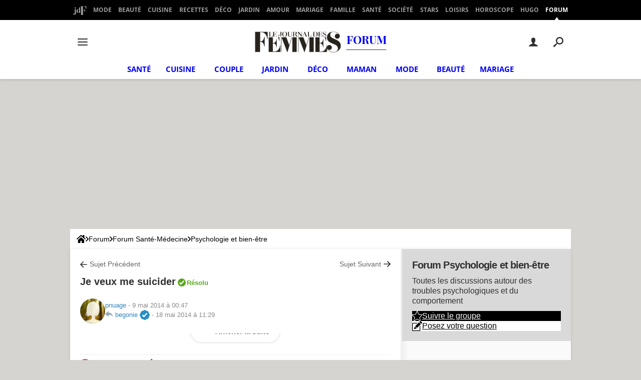

--- FILE ---
content_type: text/css
request_url: https://astatic.ccmbg.com/ccmcms_journaldesfemmes/dist/external/css/headerFooter.e1c6c3427ead87d31526.css
body_size: 4391
content:
@font-face{font-display:swap;font-family:Open Sans;font-stretch:95% 105%;font-style:normal;font-weight:100 900;src:url(https://astatic.ccmbg.com/ccmcms_journaldesfemmes/dist/external/fonts/open-sans_gfont_variable.woff2) format("woff-variations");unicode-range:u+00??,u+0131,u+0152-0153,u+02bb-02bc,u+02c6,u+02da,u+02dc,u+0304,u+0308,u+0329,u+2000-206f,u+20ac,u+2122,u+2191,u+2193,u+2212,u+2215,u+feff,u+fffd}@font-face{font-display:swap;font-family:Open Sans;font-stretch:95% 105%;font-style:italic;font-weight:100 900;src:url(https://astatic.ccmbg.com/ccmcms_journaldesfemmes/dist/external/fonts/open-sans_italic_gfont_variable.woff2) format("woff-variations");unicode-range:u+00??,u+0131,u+0152-0153,u+02bb-02bc,u+02c6,u+02da,u+02dc,u+0304,u+0308,u+0329,u+2000-206f,u+20ac,u+2122,u+2191,u+2193,u+2212,u+2215,u+feff,u+fffd}@font-face{font-display:swap;font-family:Playfair Display;font-stretch:95% 105%;font-style:normal;font-weight:100 900;src:url(https://astatic.ccmbg.com/ccmcms_journaldesfemmes/dist/external/fonts/PlayfairDisplay-VariableFont_wght.woff2) format("woff-variations")}@font-face{font-display:swap;font-family:Playfair Display;font-stretch:95% 105%;font-style:italic;font-weight:100 900;src:url(https://astatic.ccmbg.com/ccmcms_journaldesfemmes/dist/external/fonts/PlayfairDisplay-Italic-VariableFont_wght.woff2) format("woff-variations")}:root{--header-height:25px}@media(min-width:1000px){:root{--header-height:157.5px}:root body.home{--header-height:120px}}:root{--cp_color-primary:#f6303e;--cp_color-primary--lighten:#f8616c;--cp_color-primary--darken:#f51827;--cp_color-secondary:#f6303e;--reservation-space:300px}:root body.noPlaceholder{--reservation-space:0px}@media(min-width:1000px){:root body.app--ark,:root body.app--ark-rtb{--reservation-space:220px}}.app_header .header_mid>div,.app_header .header_nav>ul,.app_header>div>div,.app_header>nav>ul{margin:0 auto;max-width:1000px;width:auto}.app_header .header_mid .header_btn.opened,.app_header .header_nav>ul>li:hover>a{background-color:#fff;border-radius:5px 5px 0 0;box-shadow:0 0 8px 0 #0003;color:#303030;position:relative}.app_header .header_mid .header_btn.opened:after,.app_header .header_nav>ul>li:hover>a:after{background-color:#fff;bottom:0;content:"";height:8px;left:0;position:absolute;right:0;z-index:10}.app_header{background-color:#f6303e;box-shadow:0 0 8px 0 #0003;color:#fff;font-family:Open Sans,sans-serif;font-size:15px;line-height:1;position:relative;z-index:999}.app_header .header_surnav{background-color:#000;margin-bottom:1.25em}.app_header .header_surnav ul{align-items:center;display:flex;justify-content:space-between}.app_header .header_nav{margin-top:.75em}.app_header button{background:none;border:0;cursor:pointer;outline:0;padding:0}.app_header svg{pointer-events:none;vertical-align:middle}.app_header .header_login ul{z-index:7}.app_header .header_search_form{z-index:6}.app_header .header_burger_nav{z-index:5}.app_header .header_burger .header_btn.opened{color:#303030}@media(min-width:1000px){.app_header{background-color:#fff;color:#303030}}.app_header .header_surnav li{position:relative}.app_header .header_surnav li.active a{color:#fff}.app_header .header_surnav li.active:after{border-color:#0000 #0000 #fff;border-style:solid;border-width:0 4px 6px;bottom:0;content:"";height:0;left:calc(50% - 4px);position:absolute;width:0}.app_header .header_surnav a{color:#9b9b9b;display:block;font-size:12px;line-height:40px;padding:0 .5em;text-transform:uppercase}.app_header .header_surnav a svg{vertical-align:middle}.app_header .header_surnav a:hover{color:#fff;text-decoration:none}.app_header .header_surnav a:hover svg g{fill:#fff}@keyframes translateMenu{0%{transform:translateY(-100%)}to{transform:translateY(0)}}@media(max-width:1000px){body:not(.videopremium){padding-top:25px}}.hugolescargot .app_header .app_logo{max-width:260px}.app_header .header_btn{align-items:center;display:flex;height:25px;justify-content:center;width:50px}.app_header .header_btn svg{height:15px;position:relative;z-index:11}.app_header .header_btn svg#burger{height:20px}@media(min-width:1000px){.app_header .header_btn{height:50px}.app_header .header_btn svg,.app_header .header_btn svg#burger{height:auto}}.app_header .app_logo{display:none}@media(min-width:1000px){.app_header .app_logo{align-items:center;display:flex;left:50%;position:absolute;transform:translateX(-50%)}}.app_header .app_logo .app_logo_channel{display:none}@media(min-width:1000px){.app_header .app_logo .app_logo_channel{border-bottom:1px solid #303030;display:block;font-family:Playfair Display,serif;font-size:22px;font-weight:700;line-height:1;margin-left:10px;padding-bottom:.4em;text-transform:uppercase}}.app_header .app_logo:hover{color:#303030}.app_header .app_logo__mobile{display:flex}.app_header .app_logo__mobile,.app_header .app_logo__mobile:hover,.app_header .app_logo__mobile:visited{color:#fff}@media(min-width:1000px){.app_header .app_logo__mobile{display:none}}.app_header.fixed{animation-duration:.2s;animation-fill-mode:both;animation-name:translateMenu;animation-timing-function:ease-out;left:0;margin-top:0!important;position:fixed;right:0;top:0;width:100%;z-index:999999}.app_header.fixed>nav{display:none}.app_header.fixed .app_logo img{height:30px;width:auto}.app_header.fixed .app_logo .app_logo_channel{font-size:18px}@media(max-width:1000px){.app_header{margin-top:0!important;position:fixed;top:0;width:100%}.app_header>nav{display:none}.app_header .app_logo img{height:30px;width:auto}.app_header .app_logo .app_logo_channel{font-size:18px}}@media(max-width:380px){.app_header .app_logo img{height:20px}.app_header .app_logo .app_logo_channel{font-size:14px}}@keyframes LeftToOut{0%{opacity:1;transform:translateX(0)}to{opacity:0;transform:translateX(-100%)}}@keyframes RightToLeft{0%{transform:translateX(100%)}to{transform:translateX(0)}}@keyframes RightToOut{0%{opacity:1;transform:translateX(0)}to{opacity:0;transform:translateX(100%)}}@keyframes LeftToRight{0%{transform:translateX(-100%)}to{transform:translateX(0)}}body.menuOpened{overflow:hidden}@media(max-width:480px){body.menuOpened{height:100%;position:fixed}}.app_header .header_burger{position:relative}.app_header .header_burger>.header_btn svg line{transition:transform .2s ease-out}.app_header .header_burger>.header_btn.opened svg line:first-of-type{opacity:0}.app_header .header_burger>.header_btn.opened svg line:nth-of-type(2){transform:rotate(45deg) translateX(5px) translateY(-6px)}.app_header .header_burger>.header_btn.opened svg line:last-of-type{transform:rotate(-45deg) translateY(-1px) translateX(-12px)}.app_header .header_burger .header_burger_nav{background-color:#fff;border-radius:0 5px 5px 5px;box-shadow:0 0 8px 0 #0003;display:none;left:0;max-width:480px;min-width:360px;overflow:hidden;position:absolute;top:100%;width:100%}.app_header .header_burger .header_burger_nav ul{background-color:inherit;max-height:75vh;overflow-y:auto;width:100%}.app_header .header_burger .header_burger_nav ul+ul{left:0;position:absolute;top:0}@media(min-width:1001px){.app--ark .app_header .header_burger .header_burger_nav ul{max-height:50vh}}@media(max-width:480px){.app_header .header_burger .header_burger_nav{border-radius:0;height:calc(100dvh - 50px);width:100vw}.app_header .header_burger .header_burger_nav ul{-webkit-overflow-scrolling:touch;max-height:calc(100dvh - 50px);overflow-y:scroll}}.app_header .header_burger .header_burger_nav.opened{display:block}.app_header .header_burger .header_burger_nav.animateRight ul{animation-duration:.2s;animation-fill-mode:none;animation-timing-function:ease-out}.app_header .header_burger .header_burger_nav.animateRight ul:first-child{animation-name:LeftToOut}.app_header .header_burger .header_burger_nav.animateRight ul:last-child{animation-name:RightToLeft}.app_header .header_burger .header_burger_nav.animateLeft ul{animation-duration:.2s;animation-fill-mode:none;animation-timing-function:ease-out}.app_header .header_burger .header_burger_nav.animateLeft ul:first-child{animation-name:RightToOut}.app_header .header_burger .header_burger_nav.animateLeft ul:last-child{animation-name:LeftToRight}.app_header .header_burger .header_burger_nav li{align-items:center;display:flex}.app_header .header_burger .header_burger_nav li button svg{transition:transform .2s ease-out}.app_header .header_burger .header_burger_nav li button:hover svg{transform:translateX(20%)}.app_header .header_burger .header_burger_nav li a,.app_header .header_burger .header_burger_nav li button:not(.header_btn){flex:1 1 0;font-weight:700;padding:18px .75em 17px 1em;text-align:left;text-transform:uppercase}.app_header .header_burger .header_burger_nav li .header_btn{background:#f6f6f6;color:#303030;min-width:50px}.app_header .header_burger .header_burger_nav li.header_burger_back button{color:#f6303e}.app_header .header_burger .header_burger_nav li.header_burger_back button svg{margin-right:.5em;transform:rotate(180deg)}.app_header .header_burger .header_burger_nav li.header_burger_back button:hover svg{transform:rotate(180deg) translateX(20%)}.app_header .header_burger .header_burger_nav li.active a{color:#666}.app_header .header_burger .header_burger_nav li+li{border-top:1px solid #eee}.app_header .header_burger .header_burger_nav ul ul{display:none}.header_tools{min-height:25px}.header_tools,.header_tools>ul{align-items:center;display:flex;justify-content:flex-end}.header_tools>ul{list-style-type:none}@media(max-width:999px){.header_tools .cp_dropdown__label>svg{margin-block:0}}@media(min-width:1000px){.header_tools>li{margin-inline:5px}}@media(max-width:999px){.header_tools>ul>li{width:30px}.app_header .header_mid .header_tools{min-height:25px}}.app_header .header_search{position:relative}.app_header .header_search .header_search_form{background-color:#fff;box-shadow:0 0 8px 0 #0003;color:#303030;display:none;position:absolute;right:0;top:100%}@media(min-width:481px){.app_header .header_search .header_search_form{border-radius:5px 0 5px 5px;min-width:480px;padding:1.25em}}@media(max-width:480px){.app_header .header_search .header_search_form{padding:10px;right:0;width:100vw}}.app_header .header_search .header_search_form.opened{display:block}.app_header .header_search .header_search_form.opened~a{background-color:#f6f6f6;border-radius:5px 5px 0 0;box-shadow:0 0 8px 0 #0003}.app_header .header_search .header_search_form legend{display:none}.app_header .header_search .header_search_form fieldset{position:relative}.app_header .header_search .header_search_form fieldset input[type=search]{background-color:#efefef;border:0;border-radius:60px;padding:.6em 70px .6em 1em;width:100%}.app_header .header_search .header_search_form fieldset button{border-radius:60px;height:100%;padding:0;position:absolute;right:0;top:0;width:60px}.app_header .header_login{position:relative}.app_header .header_login a{display:block;padding:.75em}.app_header .header_login ul{background-color:#fff;box-shadow:0 0 8px 0 #0003;display:none;position:absolute;top:100%}.app_header .header_login ul a{display:block;padding:.75em}@media(min-width:481px){.app_header .header_login ul{border-radius:5px 0 5px 5px;min-width:100%;right:0}}@media(max-width:480px){.app_header .header_login ul{right:0}}.app_header .header_login.opened>a{border-radius:5px 5px 0 0;box-shadow:0 0 8px 0 #0003}.app_header .header_login.opened ul{display:block}.app_header .header_login.opened ul li+li{border-top:1px solid #eee}.app_header .header_login .header_user_pic{background-position:50% 50%;background-repeat:no-repeat;background-size:cover;border-radius:100%;display:inline-block;height:18px;position:relative;width:18px;z-index:11}@media(min-width:1000px){.app_header .header_login .header_user_pic{height:25px;width:25px}}.app_header .header_login .header_user_notif{background-color:#f6303e;border-radius:100%;color:#fff;font-size:10px;font-weight:700;height:20px;line-height:20px;position:absolute;right:-10px;text-align:center;top:-10px;width:20px}.app_header .header_login .header_user_notif:after{content:attr(data-unreadmessagenumber)}.app_header .header_login .header_user_inbox{padding-right:2.5em;position:relative}.app_header .header_login .header_user_inbox>span{position:absolute;right:1em;top:50%;transform:translateY(-50%)}.app_header .header_login .header_user_inbox>span .header_user_notif{top:-7px}.app_header a{font-weight:700;text-decoration:none;white-space:nowrap}.app_header .header_mid>div{align-items:center;display:flex;justify-content:space-between}@media(max-width:480px){.app_header .header_mid>div .header_user_notif{display:none}}@media(max-width:999px){.app_header .header_mid>div .header_btn{width:30px}}@media(min-width:1000px){.app_header .header_mid .header_tools{display:flex;min-height:25px}.app_header .header_mid .header_burger,.app_header .header_mid .header_tools{flex:0 0 150px}.app_header .header_mid>div{justify-content:space-between}}.app_header .header_nav a:hover{color:#f6303e;text-decoration:none}.app_header .header_nav>ul{display:flex;justify-content:center}.app_header .header_nav>ul ul{background-color:#fff;border-radius:0 5px 5px 5px;box-shadow:0 0 8px 0 #0003;display:none;min-width:100%;position:absolute;top:100%}.app_header .header_nav>ul ul a{display:block;padding:.75em}.app_header .header_nav>ul>li{position:relative}.app_header .header_nav>ul>li>a{display:block;padding:.75em;text-transform:uppercase}.app_header .header_nav>ul>li:not(:first-of-type):not(:last-of-type){padding:0 .5em}.app_header .header_nav>ul>li.active>a{box-shadow:inset 0 -3px 0 0 #f6303e}.app_header .header_nav>ul>li.active>a:hover{box-shadow:inset 0 -3px 0 0 #f6303e,0 0 8px 0 #0003}.app_header .header_nav>ul>li.highlight>a{font-style:italic}.app_header .header_nav>ul>li:hover ul{display:block}.app_header .header_nav>ul>li:hover ul li+li{border-top:1px solid #eee}.app_header .header_nav>ul>li:last-of-type ul{border-radius:5px 0 5px 5px;right:0}body{margin-top:0!important;max-width:none!important;padding-top:0!important;width:100%!important}body header[role=banner].app_header{margin-top:0!important;max-width:none;position:absolute!important;right:0;top:0;width:100%;z-index:1000!important}@media(max-width:480px){body header[role=banner].app_header:has(.app_header__click_trigger.opened){position:fixed!important}}body .ccmcss_offcanvas_2>main[role=main],body .cp_layout-main,body .layout--flexbox>.app_layout,body .layout.layout--offcanvas{margin-bottom:0!important;margin-top:calc(var(--header-height) + var(--reservation-space))!important;position:static}@media(max-width:999px){body .ccmcss_offcanvas_2>main[role=main],body .cp_layout-main,body .layout--flexbox>.app_layout,body .layout.layout--offcanvas{margin-top:var(--header-height)!important}}body .ccmcss_offcanvas_2>main[role=main] .layout_ct,body .cp_layout-main .layout_ct,body .layout--flexbox>.app_layout .layout_ct,body .layout.layout--offcanvas .layout_ct{box-shadow:0 0 4px 0 #0003}html:has([id*=ayads]),html:has(body.app--ark),html:has(body.app--ark-rtb),html[style*=padding-top]{padding-top:0!important}html:has([id*=ayads]) body,html:has(body.app--ark) body,html:has(body.app--ark-rtb) body,html[style*=padding-top] body{background-position:50% var(--header-height)!important;margin-top:0!important;max-width:none!important;padding-top:0!important;width:100%!important}html:has([id*=ayads]) body .ccmcss_offcanvas_2>main[role=main],html:has([id*=ayads]) body .cp_layout-main,html:has([id*=ayads]) body .layout--flexbox>.app_layout,html:has([id*=ayads]) body .layout.layout--offcanvas,html:has(body.app--ark) body .ccmcss_offcanvas_2>main[role=main],html:has(body.app--ark) body .cp_layout-main,html:has(body.app--ark) body .layout--flexbox>.app_layout,html:has(body.app--ark) body .layout.layout--offcanvas,html:has(body.app--ark-rtb) body .ccmcss_offcanvas_2>main[role=main],html:has(body.app--ark-rtb) body .cp_layout-main,html:has(body.app--ark-rtb) body .layout--flexbox>.app_layout,html:has(body.app--ark-rtb) body .layout.layout--offcanvas,html[style*=padding-top] body .ccmcss_offcanvas_2>main[role=main],html[style*=padding-top] body .cp_layout-main,html[style*=padding-top] body .layout--flexbox>.app_layout,html[style*=padding-top] body .layout.layout--offcanvas{margin-bottom:0!important;margin-top:calc(var(--header-height) + var(--reservation-space))!important;position:static}@media(max-width:999px){html:has([id*=ayads]) body .ccmcss_offcanvas_2>main[role=main],html:has([id*=ayads]) body .cp_layout-main,html:has([id*=ayads]) body .layout--flexbox>.app_layout,html:has([id*=ayads]) body .layout.layout--offcanvas,html:has(body.app--ark) body .ccmcss_offcanvas_2>main[role=main],html:has(body.app--ark) body .cp_layout-main,html:has(body.app--ark) body .layout--flexbox>.app_layout,html:has(body.app--ark) body .layout.layout--offcanvas,html:has(body.app--ark-rtb) body .ccmcss_offcanvas_2>main[role=main],html:has(body.app--ark-rtb) body .cp_layout-main,html:has(body.app--ark-rtb) body .layout--flexbox>.app_layout,html:has(body.app--ark-rtb) body .layout.layout--offcanvas,html[style*=padding-top] body .ccmcss_offcanvas_2>main[role=main],html[style*=padding-top] body .cp_layout-main,html[style*=padding-top] body .layout--flexbox>.app_layout,html[style*=padding-top] body .layout.layout--offcanvas{margin-top:var(--header-height)!important}}html:has([id*=ayads]) body .layout--flexbox,html:has(body.app--ark) body .layout--flexbox,html:has(body.app--ark-rtb) body .layout--flexbox,html[style*=padding-top] body .layout--flexbox{background-color:#0000}html:has([id*=ayads]) body .ccmcss_offcanvas_2,html:has(body.app--ark) body .ccmcss_offcanvas_2,html:has(body.app--ark-rtb) body .ccmcss_offcanvas_2,html[style*=padding-top] body .ccmcss_offcanvas_2{display:flow-root;padding-top:0}html:has([id*=ayads]) body .ccmcss_offcanvas_2>main[role=main],html:has(body.app--ark) body .ccmcss_offcanvas_2>main[role=main],html:has(body.app--ark-rtb) body .ccmcss_offcanvas_2>main[role=main],html[style*=padding-top] body .ccmcss_offcanvas_2>main[role=main]{margin-inline:auto;max-width:1000px}html:has([id*=ayads]) body:has(#ayads-html) .ccmcss_offcanvas_1,html:has([id*=ayads]) body:has(#ayads-video-layer) .ccmcss_offcanvas_1,html:has(body.app--ark) body:has(#ayads-html) .ccmcss_offcanvas_1,html:has(body.app--ark) body:has(#ayads-video-layer) .ccmcss_offcanvas_1,html:has(body.app--ark-rtb) body:has(#ayads-html) .ccmcss_offcanvas_1,html:has(body.app--ark-rtb) body:has(#ayads-video-layer) .ccmcss_offcanvas_1,html[style*=padding-top] body:has(#ayads-html) .ccmcss_offcanvas_1,html[style*=padding-top] body:has(#ayads-video-layer) .ccmcss_offcanvas_1{margin-inline:auto;max-width:1000px}html:has([id*=ayads]) body:has(#ayads-html) .ccmcss_offcanvas_2,html:has([id*=ayads]) body:has(#ayads-video-layer) .ccmcss_offcanvas_2,html:has(body.app--ark) body:has(#ayads-html) .ccmcss_offcanvas_2,html:has(body.app--ark) body:has(#ayads-video-layer) .ccmcss_offcanvas_2,html:has(body.app--ark-rtb) body:has(#ayads-html) .ccmcss_offcanvas_2,html:has(body.app--ark-rtb) body:has(#ayads-video-layer) .ccmcss_offcanvas_2,html[style*=padding-top] body:has(#ayads-html) .ccmcss_offcanvas_2,html[style*=padding-top] body:has(#ayads-video-layer) .ccmcss_offcanvas_2{display:block}html:has([id*=ayads]) body #sublime-day-overlay,html:has(body.app--ark) body #sublime-day-overlay,html:has(body.app--ark-rtb) body #sublime-day-overlay,html[style*=padding-top] body #sublime-day-overlay{top:0!important}html:has([id*=ayads]) body #ayads-html[style*=fixed],html:has(body.app--ark) body #ayads-html[style*=fixed],html:has(body.app--ark-rtb) body #ayads-html[style*=fixed],html[style*=padding-top] body #ayads-html[style*=fixed]{top:var(--header-height)!important;transform:translate(-50%)!important}html:has([id*=ayads]) body #ayads-video-container,html:has(body.app--ark) body #ayads-video-container,html:has(body.app--ark-rtb) body #ayads-video-container,html[style*=padding-top] body #ayads-video-container{height:var(--reservation-space)!important;z-index:1}html:has([id*=ayads]) body #ayads-video-container[style*=top],html:has([id*=ayads]) body #ayads-video-layer[style*=top],html:has(body.app--ark) body #ayads-video-container[style*=top],html:has(body.app--ark) body #ayads-video-layer[style*=top],html:has(body.app--ark-rtb) body #ayads-video-container[style*=top],html:has(body.app--ark-rtb) body #ayads-video-layer[style*=top],html[style*=padding-top] body #ayads-video-container[style*=top],html[style*=padding-top] body #ayads-video-layer[style*=top]{margin-top:0!important;top:var(--header-height)!important}html:has([id*=ayads]) #ayads-html[style*=fixed],html:has(body.app--ark) #ayads-html[style*=fixed],html:has(body.app--ark-rtb) #ayads-html[style*=fixed],html[style*=padding-top] #ayads-html[style*=fixed]{top:var(--header-height)}@media(min-width:1000px){html:has([id*=ayads]),html:has(body.app--ark),html:has(body.app--ark-rtb),html[style*=padding-top]{--reservation-space:220px}html:has([id*=ayads]) .ccmcss_oas_top,html:has(body.app--ark) .ccmcss_oas_top,html:has(body.app--ark-rtb) .ccmcss_oas_top,html[style*=padding-top] .ccmcss_oas_top{display:none!important}html:has([id*=ayads]) .layout_fullwidth .cp_footer,html:has(body.app--ark) .layout_fullwidth .cp_footer,html:has(body.app--ark-rtb) .layout_fullwidth .cp_footer,html[style*=padding-top] .layout_fullwidth .cp_footer{margin:0 auto;max-width:1000px}}html:has(body.app--ark-rtb) body #ctn_x02 #ba_x02{height:1000px;left:50%;position:absolute;top:var(--header-height);transform:translateX(-50%)!important;width:1800px}html body[class*=mmm_cover] .ccmcss_offcanvas_2>main[role=main],html body[class*=mmm_cover] .layout--flexbox>.app_layout,html body[class*=mmm_cover] .layout.layout--offcanvas{position:relative!important}html body[class*=mmm_cover] .layout--flexbox>.app_layout,html body[class*=mmm_cover] .layout.layout--offcanvas{margin-bottom:var(--header-height)!important;top:var(--header-height)!important}html body[class*=mmm_cover] .layout.layout--offcanvas{margin-top:0!important}body[class*=mmm_cover_status_default] .ccmcss_offcanvas_1[data-mmm_cover] .app_header,body[class*=mmm_cover_status_default] .layout--flexbox:has([data-mmm_cover]) .app_layout{margin-top:calc(30vh + var(--offset, 0px))!important}body[class*=mmm_cover_status_expand] .ccmcss_offcanvas_1[data-mmm_cover] .app_header,body[class*=mmm_cover_status_expand] .layout--flexbox:has([data-mmm_cover]) .app_layout{margin-top:calc(70vh + var(--header-height)*-1 + var(--offset, 0px))!important}body[class*=mmm_cover_status_collapse] .ccmcss_offcanvas_1[data-mmm_cover] .app_header,body[class*=mmm_cover_status_collapse] .layout--flexbox:has([data-mmm_cover]) .app_layout{margin-top:calc(10vh + var(--offset, 0px))!important}html body[class*=mmm_cover] .ccmcss_offcanvas_1[data-mmm_cover]{margin-top:0!important}html body[class*=mmm_cover] .ccmcss_offcanvas_1[data-mmm_cover] .layout.layout--offcanvas{padding-top:0!important}body[class*=mmm_cover_status_default] .ccmcss_offcanvas_1[data-mmm_cover] .layout.layout--offcanvas{transform:translate3d(0,calc(30vh + var(--offset, 0px)),0)!important}body[class*=mmm_cover_status_expand] .ccmcss_offcanvas_1[data-mmm_cover] .layout.layout--offcanvas{transform:translate3d(0,calc(70vh + var(--offset, 0px)),0)!important}body[class*=mmm_cover_status_collapse] .ccmcss_offcanvas_1[data-mmm_cover] .layout.layout--offcanvas{transform:translate3d(0,calc(10vh + var(--offset, 0px)),0)!important}.ccmcss_oas_top{align-items:center!important;background-color:#0000!important;display:flex!important;justify-content:center!important;margin-inline:auto;min-height:0;position:relative!important;width:1000px!important;z-index:1}@media(min-width:1000px){.ccmcss_oas_top{height:0!important;transform:translateY(calc(var(--reservation-space)/2*-1))!important}}@media(max-width:999px){.ccmcss_oas_top{max-width:100%!important;width:auto!important}}@media(min-width:481px)and (max-width:999px){.ccmcss_oas_top{min-height:var(--reservation-space)!important;transform:none!important;transition:none!important}}@media(max-width:480px){.ccmcss_oas_top{min-height:0;padding:0}.ccmcss_oas_top:before{display:none}}@media(min-width:1000px){.layout_hero--download+.ccmcss_oas_top{height:var(--reservation-space)!important;transform:none!important}}.ccmcss_oas_top #ctn_top iframe,.ccmcss_oas_top #ctn_top img,.ccmcss_oas_top #ctn_top ins{display:block!important;margin:0 auto!important}.ccmcss_oas_top *{margin:0!important}.cp_footer{width:100%}:root{--global-spacing:20px}@media(max-width:768px){:root{--global-spacing:10px}}.cp_footer{background-color:var(--footer-background-color,#fff);color:var(--footer-font-color,#666);margin:0 auto;max-width:1000px;padding:var(--global-spacing,20px)}.cp_footer>*{margin-inline:auto;max-width:1000px;width:100%}.cp_footer>:has(>*)~:has(>*){margin-top:var(--global-spacing,20px)}.cp_footer ul{list-style-type:none;margin:0;padding:0;text-align:center}.cp_footer a{color:inherit;text-decoration:none}.cp_footer a:hover{color:inherit;text-decoration:underline}.cp_footer__brands a:not(:hover) g,.cp_footer__brands a:not(:hover) path,.cp_footer__logo a:not(:hover) g,.cp_footer__logo a:not(:hover) path{fill:var(--footer-fill-color,#898989)}.cp_footer__brands svg,.cp_footer__logo svg{color:var(--footer-fill-currentcolor,#000)}.cp_footer__logo{background:none;border-bottom:1px solid #a8a8a8;height:25px;margin-bottom:30px;position:relative}.cp_footer__logo a{background-color:var(--footer-background-color,#fff);display:block;height:49px;left:50%;padding:0 var(--global-spacing,20px);position:absolute;top:-3px;transform:translateX(-50%)}.cp_footer__brands{align-items:center;display:flex;flex-wrap:wrap;gap:15px 0;justify-content:space-between;position:relative}.cp_footer__brands a{margin:0 auto;outline:none;width:50%}@media(min-width:480px){.cp_footer__brands a{width:28%}}@media(min-width:768px){.cp_footer__brands a{width:25%}}@media(min-width:1000px){.cp_footer__brands a{flex:1 1 auto;flex-wrap:wrap;min-width:auto;width:auto}}.cp_footer__brands a svg{display:block;margin:0 auto}@media(min-width:1000px){.cp_footer__brands{gap:30px}}.cp_footer__brands~:has(>*){border-top:1px solid #a8a8a8;padding-top:calc(var(--global-spacing, 20px)*1.25)}.cp_footer__links{font-size:var(--footer-font-size,12px)}.cp_footer__links li{display:inline-block}.cp_footer__links li a{display:block;line-height:14px;padding:0 4px}.cp_footer__links li+li{border-left:1px solid var(--footer-font-color,#666)}.cp_footer__mark{align-items:flex-start;color:var(--footer-font-color,#666);display:flex;gap:var(--global-spacing,20px)}.cp_footer__mark p{font-size:12px;line-height:14px;margin:0}
/*# sourceMappingURL=http://assets-sourcemaps.s3.prod.ccmbg.net/ccmcms_journaldesfemmes/dist/external/sourcemaps/css/headerFooter.e1c6c3427ead87d31526.css.map*/